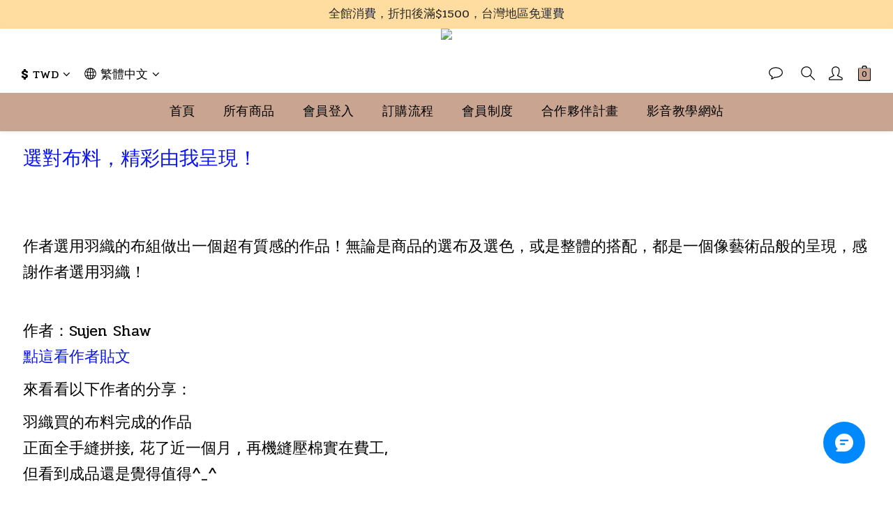

--- FILE ---
content_type: text/html; charset=UTF-8
request_url: https://kerebro.com/tracker/newapplication.php
body_size: 150
content:
{"timestamp":1769199860,"s":"A","code":0,"status":"registed","user":"3902ac23-cda4-43b0-8edc-d7f428ca0cb8","tab":"VyqE","group":"a","KerebroData":"[base64]","KerebroTargetSave":null,"KerebroAutosSave":null,"KerebroMultiAutosSave":null}

--- FILE ---
content_type: text/event-stream;charset=UTF-8
request_url: https://kerebro.com/tracker/newserver.php?user=3902ac23-cda4-43b0-8edc-d7f428ca0cb8_VyqE&h=www.haori-shop.com&gs=a
body_size: -337
content:
id: 1769199860
retry: 5000
data: {"s":"A","code":0,"usetab":"3902ac23-cda4-43b0-8edc-d7f428ca0cb8_VyqE","saveData":""}

